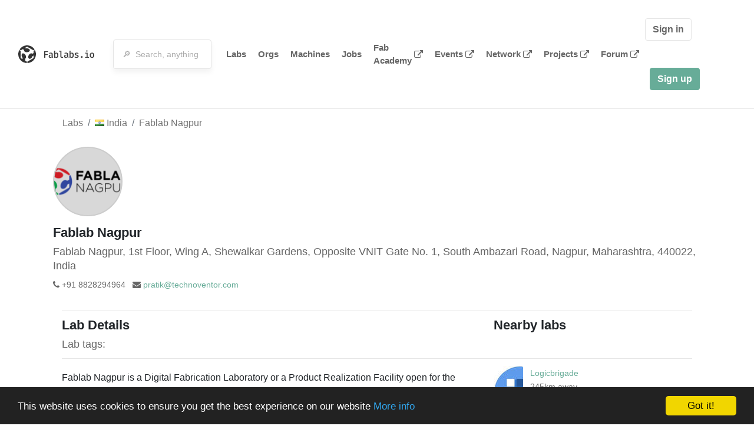

--- FILE ---
content_type: text/html; charset=utf-8
request_url: https://fablabs.io/labs/fablabnagpur
body_size: 23499
content:
<!DOCTYPE html>
<html lang='en' xmlns='http://www.w3.org/1999/xhtml' xmlns:fb='http://www.facebook.com/2008/fbml' xmlns:og='http://ogp.me/ns#'>
<head>
<title>Fablab Nagpur | FabLabs</title>
<base target='_parent'>
<meta charset='utf-8'>
<meta content='width=device-width, initial-scale=1.0, user-scalable=no' name='viewport'>
<meta content='Fablab Nagpur | FabLabs' property='og:title'>
<meta content='FabLabs.io - The Fab Lab Network' property='og:site_name'>
<meta content='https://fablabs.io/labs/fablabnagpur' property='og:url'>
<meta content='/media/W1siZiIsIjIwMTgvMTAvMDgvMDYvMTIvMDgvNGE3N2E4NjctNGY2OS00NmU3LTkwZmEtM2JkOGIzYWIwYWJhL0ZBQkxBQiBOQUdQVVItMDEucG5nIl0sWyJwIiwidGh1bWIiLCIzMDB4MzAwIl1d/FABLAB%20NAGPUR-01.png?sha=025102546107f0cb' property='og:image'>
<meta content='Fablab Nagpur is a Digital Fabrication Laboratory or a Product Realization Facility open for the Community with people from any age group to get together for building projects and to Share knowledge. We believe in making Almost Anything, in collaboration with all the Makers in our Community.
Imagine Fablab Nagpur as a place that gives everyone the Space and Technology to power their Ideas, a playground for inventions to happen, a possibilities for maker to make anything, an Ecosystem for Creativity, and a Coworking Space for like minded people. Fablab Nagpur offer makers the space and tools to digitally manufacture objects, from furniture to jewelry, robots to food. 
' property='og:description'>

<meta content='1349222175' property='fb:admins'>
<script src="/assets/application-d4eb1143ec3b3c51d4bccb86bcf9df169c12d2899a7b9e34d6df42111af7af4e.js" data-turbolinks-track="true"></script>
<link href='https://fablabs.io/labs/fablabnagpur' rel='canonical'>
<link href='https://api.mapbox.com/mapbox.js/v3.0.1/mapbox.css' rel='stylesheet'>
<script src="https://api.mapbox.com/mapbox.js/v3.0.1/mapbox.js"></script>
<!-- Load chartkick + char.js bundle via CDN -->
<script src="https://cdnjs.cloudflare.com/ajax/libs/chartkick/2.3.0/chartkick.js" integrity="sha512-vb5WQQcLnuPF84N6gRb9OBxe9AvY+rb04YwZIf66g7GImHwUv/u/gILQGrHRdW9BLideA5cA4OZbrFyWjswIcA==" crossorigin="anonymous"></script>
<script src="https://cdnjs.cloudflare.com/ajax/libs/Chart.js/2.9.4/Chart.bundle.js" integrity="sha512-zO8oeHCxetPn1Hd9PdDleg5Tw1bAaP0YmNvPY8CwcRyUk7d7/+nyElmFrB6f7vg4f7Fv4sui1mcep8RIEShczg==" crossorigin="anonymous"></script>
<link rel="stylesheet" media="screen" href="//fonts.googleapis.com/css?family=Open+Sans:400|Montserrat" />
<link rel="stylesheet" media="all" href="/assets/application-8aa74da54feb175a8e70c2a7518a597bb79db2de9f210100702876d68b7ecde2.css" data-turbolinks-track="true" />
<link href='/humans.txt' rel='author' type='text/plain'>
<meta name="csrf-param" content="authenticity_token" />
<meta name="csrf-token" content="WXLOZXfzIuunyNm2Igxew5nxsiqTRvkmeTleTJhAS9KdlufPzfg5EAgxaohLK8fCihG+vLsFA2fgqrJvQUr2dw==" />
<!-- Hotjar Tracking Code for https://fablabs.io/ -->
<script>
  (function(h,o,t,j,a,r){
    h.hj=h.hj||function(){(h.hj.q=h.hj.q||[]).push(arguments)};
      h._hjSettings={hjid:2282890,hjsv:6};
        a=o.getElementsByTagName('head')[0];
        r=o.createElement('script');r.async=1;
        r.src=t+h._hjSettings.hjid+j+h._hjSettings.hjsv;
        a.appendChild(r);
    })(window,document,'https://static.hotjar.com/c/hotjar-','.js?sv=');
</script>

</head>

<body class='production c-labs a-show '>

<nav class='navbar navbar-custom navbar-expand-lg' role='navigation'>
<div class='container-fluid'>
<a class="navbar-brand" href="/"><img alt="fablabs.io" src="/assets/logo-78c5ba6a9895eaf5debdd08d9856b62703ebf0658507f6972742505cb1f75a7b.svg" />
</a><button aria-controls='navbar' aria-expanded='false' aria-label='Toggle navigation' class='mt-0 navbar-toggler' data-target='#navbar' data-toggle='collapse' type='button'>
<i class='fa fa-bars fa-lg'></i>
</button>
<div class='collapse navbar-collapse' id='navbar'>
<form class="navbar-form" action="/search" accept-charset="UTF-8" method="get"><input name="utf8" type="hidden" value="&#x2713;" /><div class='form-group container-fluid mb-0'>
<input type="text" name="query" id="search-box" class="form-control" autocomplete="off" placeholder="🔎  Search, anything" />
</div>
</form><ul class='navbar-nav'>
<li class='nav-item'>
<a class="nav-link" href="/labs">Labs</a>
</li>
<li class='nav-item'>
<a class="nav-link" href="/organizations">Orgs</a>
</li>
<li class='nav-item'>
<a class="nav-link" href="/machines">Machines</a>
</li>
<li class='nav-item'>
<a class="nav-link" href="/jobs">Jobs</a>
</li>
<li class='nav-item'>
<a target="_blank" class="nav-link" href="https://fabacademy.org/">Fab Academy
<i class="fa fa-external-link ml-1"></i>
</a></li>
<li class='nav-item'>
<a target="_blank" class="nav-link" href="https://fabevent.org/">Events
<i class="fa fa-external-link ml-1"></i>
</a></li>
<li class='nav-item'>
<a target="_blank" class="nav-link" href="https://live.fablabs.io/">Network
<i class="fa fa-external-link ml-1"></i>
</a></li>
<li class='nav-item'>
<a target="_blank" class="nav-link" href="https://projects.fablabs.io">Projects
<i class="fa fa-external-link ml-1"></i>
</a></li>
<li class='nav-item'>
<a target="_blank" class="nav-link" href="https://forum.fablabs.io">Forum
<i class="fa fa-external-link ml-1"></i>
</a></li>
</ul>
<ul class='nav navbar-nav ml-auto'>
<li class='navbar-btn'>
<a class="btn btn-default w-100" href="/signin">Sign in</a>
</li>
<li class='navbar-btn'>
<a class="btn btn-primary w-100" href="/signup">Sign up</a>
</li>
<li class='navbar-btn'></li>
</ul>
</div>
</div>
</nav>

<div id='main'>
<div class='container' itemscope itemtype='http://data-vocabulary.org/Organization'>
<div class='row'>
<ol class='breadcrumb'>
<li class='breadcrumb-item'>
<a href="/labs">Labs</a>
</li>
<li class='breadcrumb-item'>
<a href="/labs?q%5Bcountry_code_eq%5D=IN"><span class='flag flag-in'></span>
India
<span class='microdata' itemprop='country'>IN</span>
</a></li>
<li class='breadcrumb-item'>
<a href="/labs/fablabnagpur">Fablab Nagpur</a>
</li>
</ol>

</div>
<div class='row'>
<div class='bio col-12'><div class='row'>
<div class='mr-4 float-left'>
<a href="/labs/fablabnagpur"><img class="big avatar" itemprop="logo" src="/media/W1siZiIsIjIwMTgvMTAvMDgvMDYvMTIvMDgvNGE3N2E4NjctNGY2OS00NmU3LTkwZmEtM2JkOGIzYWIwYWJhL0ZBQkxBQiBOQUdQVVItMDEucG5nIl0sWyJwIiwidGh1bWIiLCIxMTh4MTE4IyJdXQ/FABLAB%20NAGPUR-01.png?sha=5a71a5e6e1818636" />
</a></div>
<div class='pt-2 float-left'>
<div class='text-large' itemprop='name'>Fablab Nagpur</div>
<div class='microdata' itemprop='url'>https://fablabs.io/labs/fablabnagpur</div>
<div class='lab-contact-details'>
<h5>
<div class='lab-address' itemprop='address'>Fablab Nagpur, 1st Floor, Wing A, Shewalkar Gardens, Opposite VNIT Gate No. 1, South Ambazari Road, Nagpur, Maharashtra, 440022, India</div>
</h5>
<div class='text-small'>
<span class='lab-phone mr-2'>
<span class='fa fa-phone'></span>
<span itemprop='telephone'>+91 8828294964</span>
</span>
<span class='lab-email'>
<span class='fa fa-envelope'></span>
<span itemprop='email'><a href="mailto:pratik@technoventor.com">pratik@technoventor.com</a></span>
<div class='ml-auto mt-3'></div>
</span>
</div>
</div>
</div>
</div>
</div>
</div>
<div class='divider mt-3'></div>
<div class='row'>
<div class='col-lg-8'>
<div class='text-large'>Lab Details</div>
<h5>Lab tags:</h5>

</div>
<div class='col-lg-4'>
<div class='text-large'>
Nearby labs
</div>
</div>
</div>
<div class='divider'></div>
<div class='row'>
<div class='col-lg-8'>
<div class='lab-description' itemprop='description'><p>Fablab Nagpur is a Digital Fabrication Laboratory or a Product Realization Facility open for the Community with people from any age group to get together for building projects and to Share knowledge. We believe in making Almost Anything, in collaboration with all the Makers in our Community.
<br />Imagine Fablab Nagpur as a place that gives everyone the Space and Technology to power their Ideas, a playground for inventions to happen, a possibilities for maker to make anything, an Ecosystem for Creativity, and a Coworking Space for like minded people. Fablab Nagpur offer makers the space and tools to digitally manufacture objects, from furniture to jewelry, robots to food. 
</p></div>
<h5>Links</h5>
<ul class='lab-links'>
<li class='lab-link'>
<a target="_blank" href="http://www.fablabnagpur.com"><span class='url' itemprop='sameAs'>http://www.fablabnagpur.com</span>
</a></li>
<li class='lab-link'>
<a target="_blank" href="https://www.facebook.com/fablabnagpur/"><span class='url' itemprop='sameAs'>https://www.facebook.com/fablabnagpur/</span>
</a></li>
<li class='lab-link'>
<a target="_blank" href="https://www.instagram.com/fablabnagpur/"><span class='url' itemprop='sameAs'>https://www.instagram.com/fablabnagpur/</span>
</a></li>
</ul>

<div class='text-large'>
Lab Capabilities
</div>
<ul class='capabilities'>
<li>3D printing</li>
<li>CNC-Milling</li>
<li>Circuit production</li>
<li>Laser</li>
<li>Precision milling</li>
<li>Vinyl cutting</li>
</ul>

</div>
<div class='col-lg-4 sidebar'>
<div class='list-item-small-wrapper'>
<a class="list-item-small-image" href="/labs/aimslogicbrigade"><img src="/media/W1siZiIsIjIwMTcvMDEvMjgvMTEvMjcvNTYvYjM4YmY5NWItYWE1MS00OGQ4LWE5NDEtMDc2MWJiNjA3NDE4L0xvZ2ljYnJpZ2FkZS5qcGciXSxbInAiLCJ0aHVtYiIsIjkweDkwIyJdXQ/Logicbrigade.jpg?sha=5fe7a123732af9b1" />
</a><div class='list-item-small-content'>
<a class="text-medium" href="/labs/aimslogicbrigade">Logicbrigade</a>
<div class='text-small'>245km away</div>
</div>
</div>
<div class='list-item-small-wrapper'>
<a class="list-item-small-image" href="/labs/robokriti"><img src="/media/W1siZmYiLCJwdWJsaWMvZGVmYXVsdC1sYWItYXZhdGFyLnBuZyJdLFsicCIsInRodW1iIiwiOTB4OTAjIl1d/default-lab-avatar.png?sha=128f970e6eb82921" />
</a><div class='list-item-small-content'>
<a class="text-medium" href="/labs/robokriti">RoboKriti.India</a>
<div class='text-small'>247km away</div>
</div>
</div>
<div class='list-item-small-wrapper'>
<a class="list-item-small-image" href="/labs/logicbrigade"><img src="/media/W1siZiIsIjIwMTcvMDEvMjgvMTEvMjUvNTUvZWQ3MTkwMmItMzY3ZC00OWFmLWFmN2QtYmQ5YTYzNjk1NzE1LyBMT0dJQ0JSSUdBREUgRkFCIExBQiAoRnV0dXJlIFRoaW5rcykuanBnIl0sWyJwIiwidGh1bWIiLCI5MHg5MCMiXV0/%20LOGICBRIGADE%20FAB%20LAB%20%28Future%20Thinks%29.jpg?sha=c35ad80a4972609e" />
</a><div class='list-item-small-content'>
<a class="text-medium" href="/labs/logicbrigade"> LOGICBRIGADE FAB LAB (Future Thinks)</a>
<div class='text-small'>249km away</div>
</div>
</div>
<div class='list-item-small-wrapper'>
<a class="list-item-small-image" href="/labs/36incfablab"><img src="/media/W1siZiIsIjIwMTcvMDEvMjgvMTEvMjkvNDUvNWVhYmJmYmYtNGJjNi00OTY5LWIwZmEtNDEwM2UwMTZjNTM1LzM2IEluYyBGYWJsYWIuanBnIl0sWyJwIiwidGh1bWIiLCI5MHg5MCMiXV0/36%20Inc%20Fablab.jpg?sha=f1fe4c043be6ff52" />
</a><div class='list-item-small-content'>
<a class="text-medium" href="/labs/36incfablab">36 Inc Fablab</a>
<div class='text-small'>270km away</div>
</div>
</div>
<div class='list-item-small-wrapper'>
<a class="list-item-small-image" href="/labs/aicrntu"><img src="/media/W1siZiIsIjIwMjEvMDMvMTcvMTQvMDUvNTUvMmM4MGM3NTktZjUwYi00MThmLWEyYTktNDY5MWRjZjg3NjAzL2FpYy1ybnR1IGxvZ28uamZpZiJdLFsicCIsInRodW1iIiwiOTB4OTAjIl1d/aic-rntu%20logo.jfif?sha=01b4c6ba51fe9b3b" />
</a><div class='list-item-small-content'>
<a class="text-medium" href="/labs/aicrntu">AIC-RNTU FabLab</a>
<div class='text-small'>272km away</div>
</div>
</div>

</div>
</div>
<div class='divider'></div>
<div class='row'>
<div class='col-lg-12'>
<div class='text-large'>
Employees
</div>
<div class='row mt-3'>
<div class='col-md-4'>
<div class='list-item-small-wrapper' itemscope itemtype='http://data-vocabulary.org/Person'>
<img class="list-item-small-image" src="/media/W1siZiIsIjIwMTgvMDkvMTUvMDkvNDAvMDIvOTdkM2M4MTUtYWE1ZC00NmNiLWI3MGEtZmRiMmRjNDRhMWM5L0lNRy0yMDE2MTIyMy1XQTAwNTcuanBnIl0sWyJwIiwidGh1bWIiLCIxNTB4MTUwIyJdXQ/IMG-20161223-WA0057.jpg?sha=ba104ad005cbabd9" />
<div class='list-item-small-content'>
<a class="text-medium" href="/users/pjateen14"><span class='first_name' itemprop='givenName'>Jatin</span>
<span class='last_name' itemprop='familyName'>Parmar</span>
</a><div class='text-small' itemprop='jobTitle'>Lab Manager</div>
</div>
</div>
</div>
<div class='col-md-4'>
<div class='list-item-small-wrapper' itemscope itemtype='http://data-vocabulary.org/Person'>
<img class="list-item-small-image" src="/media/W1siZiIsIjIwMjIvMDYvMDEvMTAvMTEvMDAvMzQ1OWQxYWQtMjIwMi00Nzc1LTlhY2EtYzkzZmQ4MmEyNGFhL1ByYXRpayBwaG90byAxLmpwZyJdLFsicCIsInRodW1iIiwiMTUweDE1MCMiXV0/Pratik%20photo%201.jpg?sha=e8523feca2fabc8e" />
<div class='list-item-small-content'>
<a class="text-medium" href="/users/pratikgadkar8"><span class='first_name' itemprop='givenName'>Pratik</span>
<span class='last_name' itemprop='familyName'>Gadkar</span>
</a><div class='text-small' itemprop='jobTitle'>Chief Executive officer (CEO)</div>
</div>
</div>
</div>
</div>
<div class='container mt-3 mb-3'>
<div class='row'>
<a class="btn btn-primary" href="/labs/fablabnagpur/employees/new"><i class="fa fa-check-square"></i>
I work here
</a></div>
</div>

</div>
</div>
<div class='divider'></div>
<div class='row'>
<div class='col-lg-12'>
<div class='text-large'>
Upcoming Events
</div>
<ul>
</ul>
<div class='container mt-3 mb-3'>
<div class='row'>
<a class="btn btn-primary" href="/labs/fablabnagpur/events">See all events
</a></div>
</div>

</div>
</div>
<div class='divider'></div>
<div class='text-large'>
Machines
</div>
<div class='row mt-3'>
<div class="machine col-sm-6 col-md-4 col-xl-3 mb-3" id="machine_363"><div class='card shadow float-left h-100 w-100'>
<div class='card-img-top text-center'>
<a href="/machines/tal-brabo"><img src="/media/W1siZiIsIjIwMTgvMTAvMDgvMDkvMTAvMTQvYWNlYWMyNTMtODc1Yy00NGVkLTkyODQtMzJjNDJkZDIyMDhkLzE4MTAyMDE3MDQtMDAtMTZicmFiby5wbmciXSxbInAiLCJ0aHVtYiIsIjIzMHgyNDVcdTAwM2UiXV0/1810201704-00-16brabo.png?sha=845672c9aad57f39" />
</a></div>
<div class='card-content position-relative px-4 py-3'>
<a href="/machines/tal-brabo"><div class='card-content font-weight-bold text-small'>Tata Motors</div>
<div class='card-title'>TAL BRABO</div>
<div class='card-text text-small'>
</div>
</a></div>
</div>
</div><div class="machine col-sm-6 col-md-4 col-xl-3 mb-3" id="machine_32"><div class='card shadow float-left h-100 w-100'>
<div class='card-img-top text-center'>
<a href="/machines/mdx-40a"><img src="/media/W1siZiIsIjIwMTcvMDIvMDQvMTIvMzcvNTEvZWIwN2Q2OGYtMDJiMC00YTFhLTk2NzAtNmVkOGYzZjM3OWUwL2ZpbGUiXSxbInAiLCJ0aHVtYiIsIjIzMHgyNDVcdTAwM2UiXV0/MDX-40A.jpg?sha=93fb000b37ea36bc" />
</a></div>
<div class='card-content position-relative px-4 py-3'>
<a href="/machines/mdx-40a"><div class='card-content font-weight-bold text-small'>Roland</div>
<div class='card-title'>MDX-40A</div>
<div class='card-text text-small'>
<ul class='taglist list-unstyled list-inline'>
<li class='gray list-inline-item mb-0'>
<strong>
<a href="/machines?tag=precision+milling">#precision milling</a>
</strong>
</li>
</ul>
<a href="/machines/mdx-40a"><img class="card-arrow" src="/assets/icons/arrow-right-d402f618bfc506881baed5bdcb0dc505d4044aad094fdd269d7a863f9a5a9fa0.svg" />
</a></div>
</a></div>
</div>
</div><div class="machine col-sm-6 col-md-4 col-xl-3 mb-3" id="machine_110"><div class='card shadow float-left h-100 w-100'>
<div class='card-img-top text-center'>
<a href="/machines/sense-3d-scanner"><img src="/media/W1siZiIsIjIwMTcvMDQvMTAvMTEvMjEvMjMvOWQxZGU1Y2UtZTkyYS00ZGEwLTk0ZDktN2NiMTZjZjI0YjY2LzNkel9zdGFtcGFudGVfM2RfU2Vuc2VfM2RzeXN0ZW1zLnBuZyJdLFsicCIsInRodW1iIiwiMjMweDI0NVx1MDAzZSJdXQ/3dz_stampante_3d_Sense_3dsystems.png?sha=ca8875bb4325a574" />
</a></div>
<div class='card-content position-relative px-4 py-3'>
<a href="/machines/sense-3d-scanner"><div class='card-content font-weight-bold text-small'>3D Systems, Inc</div>
<div class='card-title'>Sense 3D Scanner</div>
<div class='card-text text-small'>
<ul class='taglist list-unstyled list-inline'>
<li class='gray list-inline-item mb-0'>
<strong>
<a href="/machines?tag=3D+Scanner">#3D Scanner</a>
</strong>
</li>
</ul>
<a href="/machines/sense-3d-scanner"><img class="card-arrow" src="/assets/icons/arrow-right-d402f618bfc506881baed5bdcb0dc505d4044aad094fdd269d7a863f9a5a9fa0.svg" />
</a></div>
</a></div>
</div>
</div><div class="machine col-sm-6 col-md-4 col-xl-3 mb-3" id="machine_364"><div class='card shadow float-left h-100 w-100'>
<div class='card-img-top text-center'>
<a href="/machines/3d-printer"><img src="/media/W1siZiIsIjIwMjUvMDEvMDIvMDMvNTIvMjkvZTZhZmNiYmEtNWQ0MS00OTQ2LWJhNTAtNzBmNTdhMTZmMzlmL2ltYWdlcy5qcGciXSxbInAiLCJ0aHVtYiIsIjIzMHgyNDVcdTAwM2UiXV0/images.jpg?sha=f7cd40615629bafa" />
</a></div>
<div class='card-content position-relative px-4 py-3'>
<a href="/machines/3d-printer"><div class='card-content font-weight-bold text-small'>Fractal Works</div>
<div class='card-title'>3D Printer</div>
<div class='card-text text-small'>
<ul class='taglist list-unstyled list-inline'>
<li class='gray list-inline-item mb-0'>
<strong>
<a href="/machines?tag=3D+printer">#3D printer</a>
</strong>
</li>
</ul>
<a href="/machines/3d-printer"><img class="card-arrow" src="/assets/icons/arrow-right-d402f618bfc506881baed5bdcb0dc505d4044aad094fdd269d7a863f9a5a9fa0.svg" />
</a></div>
</a></div>
</div>
</div><div class="machine col-sm-6 col-md-4 col-xl-3 mb-3" id="machine_37"><div class='card shadow float-left h-100 w-100'>
<div class='card-img-top text-center'>
<a href="/machines/craftrobo-pro"><img src="/media/W1siZiIsIjIwMTcvMDIvMDQvMTIvMzcvNTcvODZlOWRhZWUtYmY1Zi00ZGYwLTk2ZWYtMWFmYmIxZGYxNjhhL2ZpbGUiXSxbInAiLCJ0aHVtYiIsIjIzMHgyNDVcdTAwM2UiXV0/CraftROBO%20Pro.jpg?sha=b9955563c06831ba" />
</a></div>
<div class='card-content position-relative px-4 py-3'>
<a href="/machines/craftrobo-pro"><div class='card-content font-weight-bold text-small'>Graphtec Corp</div>
<div class='card-title'>CraftROBO Pro</div>
<div class='card-text text-small'>
<ul class='taglist list-unstyled list-inline'>
<li class='gray list-inline-item mb-0'>
<strong>
<a href="/machines?tag=Vinyl+Cutting">#Vinyl Cutting</a>
</strong>
</li>
</ul>
<a href="/machines/craftrobo-pro"><img class="card-arrow" src="/assets/icons/arrow-right-d402f618bfc506881baed5bdcb0dc505d4044aad094fdd269d7a863f9a5a9fa0.svg" />
</a></div>
</a></div>
</div>
</div>

</div>
<div class='row mt-5'>
<div class='col-lg-12'>
<h3>Discuss this Lab on forum.fablabs.io</h3>

      <div id='discourse-comments'></div>
      <script type="text/javascript">
        DiscourseEmbed = { discourseUrl: "https://forum.fablabs.io/",
                          topicId: 8717 };

        (function() {
          var d = document.createElement('script'); d.type = 'text/javascript'; d.async = true;
          d.src = DiscourseEmbed.discourseUrl + 'javascripts/embed.js';
          (document.getElementsByTagName('head')[0] || document.getElementsByTagName('body')[0]).appendChild(d);
        })();
      </script>
    
</div>
</div>
</div>

</div>

    <!-- Begin Cookie Consent plugin by Silktide - http://silktide.com/cookieconsent -->
    <script type="text/javascript">
        window.cookieconsent_options = {"message":"This website uses cookies to ensure you get the best experience on our website","dismiss":"Got it!","learnMore":"More info","link":"/cookie-policy","theme":"dark-bottom"};
    </script>

    <script type="text/javascript" src="//cdnjs.cloudflare.com/ajax/libs/cookieconsent2/1.0.10/cookieconsent.min.js"></script>
    <!-- End Cookie Consent plugin -->
    
<footer>
<div class='container footer-links'>
<div class='row'>
<div class='col-md-4'>
<a href='https://distributeddesign.eu/' target='_blank'><img class="img-fluid" alt="Co-funded by the Creative Europe programme of the European Union" src="/assets/home/DDMP_Logo_EU_large_black-2c3aa7f7ded9e5eb8a33fb5cbd911784881d062599fbaf391912e6d519fa3350.png" /></a>
<br>
<a href='https://fabfoundation.org/' target='_blank'><img alt="Fab Foundation" class="img-fluid mb-3" src="/assets/home/fabfnd-5889231883a71b5cdf0e3d31b34375a00ce9f11ef0f54683e113c60248d3b93c.png" /></a>
<br>
</div>
<div class='col-md-4 mb-3'>
<ul>
<li><a href="/labs">Labs List</a></li>
<li><a href="/labs/map">Labs Map</a></li>
<li><a href="/about">About</a></li>
<li><a target="_blank" href="https://docs.fablabs.io/">API Documentation</a></li>
<li><a target="_blank" href="https://forum.fablabs.io/">Forum</a></li>
<li><a href="http://www.fabfoundation.org">The Fab Foundation</a></li>
<li><a href="/cookie-policy">Cookie Policy</a></li>
<li><a href="/privacy-policy">Privacy Policy</a></li>
<li><a href="/tos">Terms of Service</a></li>
</ul>
<br>
</div>
<div class='col-md-4 mb-3'>
<ul class='locales'>
<li><a href="/labs/fablabnagpur?locale=de">Deutsch</a></li>
<li><a class="text-primary" href="/labs/fablabnagpur?locale=en">English</a></li>
<li><a href="/labs/fablabnagpur?locale=es">Español</a></li>
<li><a href="/labs/fablabnagpur?locale=fr">Français</a></li>
<li><a href="/labs/fablabnagpur?locale=it">Italiano</a></li>
<li><a href="/labs/fablabnagpur?locale=nl">Nederlands</a></li>
<li><a href="/labs/fablabnagpur?locale=pt">Português</a></li>
<li><a href="/labs/fablabnagpur?locale=ja">日本語</a></li>
</ul>
</div>
</div>
</div>
</footer>
<!-- Global site tag (gtag.js) - Google Analytics -->
<script async src="https://www.googletagmanager.com/gtag/js?id=G-09ZXL8GBRW"></script>
<script>
  window.dataLayer = window.dataLayer || [];
  function gtag(){dataLayer.push(arguments);}
  gtag('js', new Date());
  gtag('config', 'G-09ZXL8GBRW');
</script>

<div aria-labelledby='How can we help you?' class='modal fade' id='get-help-text' role='dialog' tabindex='-1'>
<div class='modal-dialog' role='document'>
<div class='modal-content'>
<div class='modal-header'>
<h4 class='modal-title'>How can we help you?</h4>
<button aria-label='Close' class='close' data-dismiss='modal' type='button'>
<span aria-hidden='true'>×</span>
</button>
</div>
<div class='modal-body'>
<h5>Welcome to fablabs.io!</h5>
<p>
Here are few suggestions about how we can help you and how you can participate
and talk with us if you have any question or problem regarding the Fablabs.io
platform.
</p>
<hr>
<h5>Discuss with the community</h5>
<p>
You can ask for support to the administrators and the whole community
in the Fablabs.io Discuss section within the
<a href='https://forum.fablabs.io/c/site-feedback'>Site feedback category</a>.
<a href='https://forum.fablabs.io/c/site-feedback'>Site feedback category</a>
we would also love to hear your ideas and suggestions regarding Fablabs.io,
its features, development, how it works and how we can improve it.
</p>
<a class='button' href='https://forum.fablabs.io/c/site-feedback'>Discuss with the community</a>
<hr>
<h5>Help with the technical development on GitHub</h5>
<p>
If you have instead messages regarding the technical development or bugs
of the platform, we would ask you to discuss these on the Fablabs.io repositories
on GitHub (Fablabs.io is free/open source software!) at
<a href='https://github.com/fablabbcn/fablabs'>https://github.com/fablabbcn/fablabs</a>.
</p>
<a class='button' href='https://github.com/fablabbcn/fablabs'>Join the development</a>
<hr>
<h5>E-mail the administrators</h5>
<p>
If you need instead to contact the administrators of Fablabs.io, please
write to
<a href='mailto:webmasters@fablabs.io'>webmasters@fablabs.io</a>.
</p>
<a class='button' href='mailto:webmasters@fablabs.io'>Write an e-mail to the administrators</a>
</div>
</div>
</div>
</div>
<button class='get-help btn btn-primary btn-sm' data-target='#get-help-text' data-toggle='modal' type='button'>
<i class="fa fa-question-circle"></i>
Get help
</button>


</body>
</html>


--- FILE ---
content_type: image/svg+xml
request_url: https://fablabs.io/assets/icons/arrow-right-d402f618bfc506881baed5bdcb0dc505d4044aad094fdd269d7a863f9a5a9fa0.svg
body_size: 903
content:

<svg width="26px" height="15px" viewBox="0 0 26 15" version="1.1" xmlns="http://www.w3.org/2000/svg" xmlns:xlink="http://www.w3.org/1999/xlink">
    <!-- Generator: Sketch 51.1 (57501) - http://www.bohemiancoding.com/sketch -->
    <desc>Created with Sketch.</desc>
    <defs></defs>
    <g id="Pages" stroke="none" stroke-width="1" fill="none" fill-rule="evenodd">
        <g id="Landing---Machines" transform="translate(-325.000000, -461.000000)" fill="#81D7BE">
            <g id="Group" transform="translate(131.000000, 182.000000)">
                <g id="Group-2">
                    <path d="M216.712467,285.385017 L211.529288,280.220236 L212.753871,279 L219.790323,286.05014 C219.828932,286.081061 219.858362,286.110547 219.878611,286.1386 L220,286.260225 L212.542801,293.733333 L211.318218,292.513097 L216.737647,287.110691 L194,287.110691 L194,285.385017 L216.712467,285.385017 Z" id="Combined-Shape"></path>
                </g>
            </g>
        </g>
    </g>
</svg>
